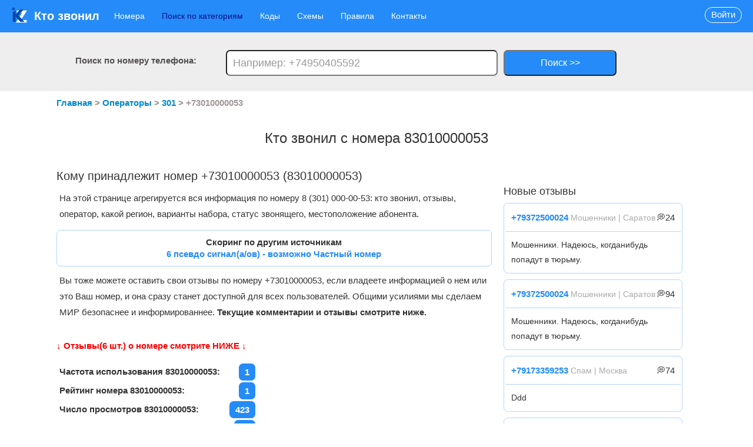

--- FILE ---
content_type: text/html; charset=utf-8
request_url: https://kto-zvonili.com/po-nomeru/73010000053
body_size: 10192
content:
								<!doctype html>
<html>
	<head>
		<base href="/" />
		<title>Кто звонил с +73010000053: 6 отзывов и статус номера 83010000053</title>
		<meta name="description" content="Кто звонил с номера 73010000053, можно ли ему доверять. Вся информация по абоненту: 6 отзыва, оператор, какой регион, статус, местоположение"/>
		<meta name="keywords" content="кто звонил, 73010000053, номер телефона, кто абонент, дозвон, мошенники, бесплатно"/>
		<meta charset="utf-8"/>
		<meta name="viewport" content="width=device-width"/>
		<meta name="yandex-verification" content="ac14db98a7838419" />
		<meta name="google-site-verification" content="oD8IYDb9vElmt3Ixj-ljTOgljpVlIxIuVZ_dvARib0g" />
		<meta name='wmail-verification' content='c7ca6debf5f3528ceec52939152dfa3c' />
		<meta name="msvalidate.01" content="D7A8224F0371BAC0826C400BBED75FE8" />
		<meta property="og:locale" content="ru_RU" />
		<meta property="og:type" content="website" />
		<meta property="og:title" content="Кто звонил с +73010000053: 6 отзывов и статус номера 83010000053" />
		<meta property="og:description" content="Кто звонил с номера 73010000053, можно ли ему доверять. Вся информация по абоненту: 6 отзыва, оператор, какой регион, статус, местоположение‌" />
				<meta property="og:url" content="https://kto-zvonili.com/po-nomeru/73010000053" />
					<link rel="stylesheet" media="screen" href="/media/css/bootstrap.min.css?v=2.166" /> 	
					<link rel="stylesheet" media="screen" href="/media/css/style.css?v=2.166" /> 	
				<link rel="shortcut icon" href="img/favicon.ico"/>
		<link rel="icon" href="img/svg-icon.ico" type="image/svg+xml">
		<!-- Yandex.Metrika counter -->
<script type="text/javascript" >
   (function(m,e,t,r,i,k,a){m[i]=m[i]||function(){(m[i].a=m[i].a||[]).push(arguments)};
   m[i].l=1*new Date();
   for (var j = 0; j < document.scripts.length; j++) {if (document.scripts[j].src === r) { return; }}
   k=e.createElement(t),a=e.getElementsByTagName(t)[0],k.async=1,k.src=r,a.parentNode.insertBefore(k,a)})
   (window, document, "script", "https://mc.yandex.ru/metrika/tag.js", "ym");

   ym(87738231, "init", {
        clickmap:true,
        trackLinks:true,
        accurateTrackBounce:true
   });
</script>
<noscript><div><img src="https://mc.yandex.ru/watch/87738231" style="position:absolute; left:-9999px;" alt="" /></div></noscript>
<!-- /Yandex.Metrika counter --> 
					<!-- Yandex.RTB -->
			<script>window.yaContextCb=window.yaContextCb||[]</script>
			<script src="https://yandex.ru/ads/system/context.js" async></script>
			</head>
	<body>
	
	<!-- Yandex.RTB R-A-2412120-5 -->
<script>window.yaContextCb.push(()=>{
	Ya.Context.AdvManager.render({
		"blockId": "R-A-2412120-5",
		"type": "fullscreen",
		"platform": "touch"
	})
})
</script>
<!-- Yandex.RTB R-A-2412120-7 -->
<script>
/* window.yaContextCb.push(()=>{
	Ya.Context.AdvManager.render({
		"blockId": "R-A-2412120-7",
		"type": "floorAd",
		"platform": "touch"
	}) 
}) */
</script>
<!-- Yandex.RTB R-A-2412120-9 -->
<script>
/* window.yaContextCb.push(()=>{
	Ya.Context.AdvManager.render({
		"blockId": "R-A-2412120-9",
		"type": "floorAd",
		"platform": "desktop"
	})
}) */
</script>
<!-- Yandex.RTB R-A-2412120-8 -->
<script>
window.yaContextCb.push(()=>{
	Ya.Context.AdvManager.render({
		"blockId": "R-A-2412120-8",
		"type": "fullscreen",
		"platform": "desktop"
	})
})
</script>

		<header>
			<div class="head-box">
				<nav>
					<a href="/" style="font-size:20px;font-weight:700;"><img src="/img/logo-canva.jpg" style="width: 28px; height: 28px; vertical-align: top;">Кто звонил</a>
					<div class="hamburger">
					  <span class="bar"></span>
					  <span class="bar"></span>
					  <span class="bar"></span>
					</div>
					<ul class="main_ul">
						<li><a href="abonent">Номера</a></li>
						<li><a href="category" style="color:#0d0d85">Поиск по категориям</a></li>
						<li><a href="codes">Коды</a></li>
						<li><a href="shemy">Схемы</a></li>
						<li><a href="rules">Правила</a></li>
						<li><a href="rules/contacty">Контакты</a></li>
					</ul>					
				</nav>
									<div class="poisk_block">
						<div class="poisk">Поиск по номеру телефона:</div>
						<form action="search" method="post">
							<input name="search_phone" placeholder="Например: +74950405592">
							<button type="input">Поиск >></button>
						</form>
					</div>
													<a href="#voity" data-toggle="modal"><div class="voity">Войти</div></a>
							</div>
		</header>
			<!--AdFox START-->
<!--yandex_founder@plabber.ru-->
<!--Площадка: kto-zvonili.com / * / *-->
<!--Тип баннера: 100%x100% Turbo-->
<!--Расположение: верх страницы--
<div id="adfox_175684243514282854"></div>
<script>
    window.yaContextCb.push(()=>{
        Ya.adfoxCode.create({
            ownerId: 707779,
            containerId: 'adfox_175684243514282854',
            params: {
                p1: 'dccrm',
                p2: 'p'
            }
        })
    })
</script>-->
		<div class="wrap">
	<ul itemscope itemtype="http://schema.org/BreadcrumbList" class="link_path"> 
		<li itemprop="itemListElement" itemscope itemtype="http://schema.org/ListItem">
			<a itemprop="item" href="/">
				<span itemprop="name">Главная</span>
			</a>
			<meta itemprop="position" content="1" />
		</li> >
		<li itemprop="itemListElement" itemscope itemtype="http://schema.org/ListItem">
			<a itemprop="item" href="abonent">
				<span itemprop="name">Операторы</span>
			</a>
			<meta itemprop="position" content="2" />
		</li> >
		<li itemprop="itemListElement" itemscope itemtype="http://schema.org/ListItem">
			<a itemprop="item" href="numbers-on-operator/301">
				<span itemprop="name">301</span>
			</a>
			<meta itemprop="position" content="3" />
		</li> >
		<li itemprop="itemListElement" itemscope="" itemtype="http://schema.org/ListItem">
			<span itemprop="name">+73010000053</span>
			<meta itemprop="position" content="4" />
		</li>
	</ul>
</div>
<h1>Кто звонил с номера 83010000053</h1>
<div class="wrap">
	<!-- Yandex.RTB R-A-2412120-1 -->
	<div id="yandex_rtb_R-A-2412120-1"></div>
	<script>window.yaContextCb.push(()=>{
		Ya.Context.AdvManager.render({
			"blockId": "R-A-2412120-1",
			"renderTo": "yandex_rtb_R-A-2412120-1"
		})
	})
	</script>

	<br>
	<article>
	   		<h2>Кому принадлежит номер +73010000053 (83010000053)</h2>
		<p class="margin_top10">На этой странице агрегируется вся информация по номеру 8 (301) 000-00-53: кто звонил, отзывы, оператор, какой регион, варианты набора, статус звонящего, местоположение абонента.</p>
		<div class="share">
							<div class="textCenter"><b>Скоринг по другим источникам</b></div>
			 
			<div class="textCenter" style="color:#258bf9"><b>6 псевдо сигнал(а/ов) - возможно Частный номер</b></div>
		</div>
		<p class="margin_top10">Вы тоже можете оставить свои отзывы по номеру +73010000053, если владеете информацией о нем или это Ваш номер, и она сразу станет доступной для всех пользователей. Общими усилиями мы сделаем МИР безопаснее и информированнее.<b> Текущие комментарии и отзывы смотрите ниже.</b></p>
		<div style="padding:20px 0; font-weight:900; color:red">&#8595; Отзывы(6 шт.) о номере смотрите НИЖЕ &#8595;</div>
		
		<p class="xxx"><strong>Частота использования 83010000053: <span>1</span></strong></p>
		<p class="xxx" ><strong>Рейтинг номера 83010000053: <span>1</span></strong></p>
		<p class="xxx"><strong>Число просмотров 83010000053: <span>423</span></strong></p>
		<p class="xxx"><strong>Сумма чисел номера 83010000053: <span>12</span></strong></p>
		<p class="xxx"><strong>Число по нумерологии: <span>3</span></strong></p>
					<p class="xxx"><strong>Статус номера 83010000053: <span>Частный номер</span></strong>(не подтверждено)</p>
				<p class="xxx"><strong>Код: <span>301</span></strong></p>
		<section class="margin20 margin_top40">
			<h3>Как узнать кто и откуда звонил по номеру, а также оператор номера +7 (301) 000-00-53 и кому пренадлежит</h3>
			<p>Сервис позволяет получить справочную информацию о регине, городе поступления звонка и операторе того, кто звонит с номера 83010000053:</p>
			<p id="Expand_operators_slide" style="height:61px; overflow:hidden; background:#dad5d5; padding:10px;margin-bottom: 4px;" ><strong style="font-weight:700">Номер +73010000053 принадлежит оператору(ам):</strong><br>
														ОАО "АСВТ"<br>ПАО "Ростелеком"<br>ЗАО "Компания ТрансТелеКом"<br>ООО "Мобилон Телекоммуникации"<br>ООО "ПРЕСТИЖ-ИНТЕРНЕТ"<br>ООО "Фрегат"<br>ПАО "Вымпел-Коммуникации"<br>ОАО "МТТ"<br>ООО "Интернод"<br>ООО "Т2 Мобайл"<br>ОАО "РЖД"<br>ЗАО "Гамма Телеком"<br>ООО "ТАКСТЕЛЕКОМ"<br>ОАО "МУС Энергетики"<br>ОАО "Мобильные ТелеСистемы"<br>ООО "ПРОКОМ"<br>ОАО "МегаФон"<br>ООО "Байкал Диалог"<br>ООО "ВИТОЛ"<br>ОАО "КБ "Искра"<br>ООО "Интерфейс"								<br><a href="codes/phone/301" style="color:#f7266a;font-weight:800"> >> Посмотрите в отдельной вкладке и все телефоны оператора << </a>
			</p>
		
			
			<p id="Expand_operators" style="border:1px solid blue;padding: 10px 0px;width: 250px;margin: 10px 20px 20px;border-radius:20px;text-align:center" onmouseover="this.style.cursor='pointer';this.style.backgroundColor='blue';this.style.color='#fff';" onmouseout="this.style.backgroundColor='#fff';this.style.color='#000';"> Развернуть Оператора(ы)</p>
			
			<script>
				var Expand_operators = document.getElementById("Expand_operators");
				Expand_operators.addEventListener("click", function () {
				 var Expand_operators_slide = document.getElementById("Expand_operators_slide");
				 Expand_operators_slide.style.height = 'inherit';
				 Expand_operators_slide.style.overflow = 'inherit';
				 Expand_operators.style.display = 'none';
				 
				})
			</script>
							<p id="Expand_slide" style="height:58px; overflow:hidden; background:#dad5d5; padding:10px;    margin-bottom: 0;"><strong style="font-weight:700">Регион(ы): </strong><br>г. Улан - Удэ Республика Бурятия,г. Улан-Удэ Республика Бурятия,г. Северобайкальск Республика Бурятия,р-н Северо-Байкальский Республика Бурятия,пгт. Нижнеангарск р-н Северо-Байкальский Республика Бурятия,пгт. Новый Уоян р-н Северо-Байкальский Республика Бурятия,р-н Баргузинский Республика Бурятия,р-н Муйский Республика Бурятия,пгт. Северомуйск р-н Муйский Республика Бурятия,р-н Бичурский Республика Бурятия,р-н Джидинский Республика Бурятия,р-н Еравнинский Республика Бурятия,р-н Баунтовский эвенкийский Республика Бурятия,р-н Баунтовский Республика Бурятия,р-н Заиграевский Республика Бурятия,р-н Закаменский Республика Бурятия,р-н Кабанский Республика Бурятия,р-н Иволгинский Республика Бурятия,р-н Кижингинский Республика Бурятия,р-н Кяхтинский Республика Бурятия,р-н Тарбагатайский Республика Бурятия,р-н Мухоршибирский Республика Бурятия,р-н Прибайкальский Республика Бурятия,г. Гусиноозерск р-н Селенгинский Республика Бурятия,р-н Селенгинский Республика Бурятия,р-н Тункинский Республика Бурятия,р-н Хоринский Республика Бурятия,р-н Курумканский Республика Бурятия,р-н Окинский Республика Бурятия					<br><a href="codes/phone/301" style="color:#f7266a;font-weight:800"> >> Посмотрите в отдельной вкладке<< </a>
				</p>
						<p id="Expand" style="border:1px solid blue;padding: 10px 0px;width: 250px;margin: 10px 20px 20px;border-radius:20px;text-align:center" onmouseover="this.style.cursor='pointer';this.style.backgroundColor='blue';this.style.color='#fff';" onmouseout="this.style.backgroundColor='#fff';this.style.color='#000';"> Развернуть Регион(ы)</p>
			<script>
				let button = document.getElementById("Expand");
				button.addEventListener("click", function () {
				 let Expand_slide = document.getElementById("Expand_slide");
				 Expand_slide.style.height = 'inherit';
				 Expand_slide.style.overflow = 'inherit';
				  button.style.display = 'none';
				})
			</script>
						<!-- my ads ---
			<div id="for_my_ads"></div>-->
			<!-- Yandex.RTB R-A-2412120-10 -->
<br><br><div id="yandex_rtb_R-A-2412120-10"></div>
<script>
window.yaContextCb.push(() => {
    Ya.Context.AdvManager.render({
        "blockId": "R-A-2412120-10",
        "renderTo": "yandex_rtb_R-A-2412120-10"
    })
})
</script>
<!--AdFox START-->
<!--yandex_founder@plabber.ru-->
<!--Площадка: kto-zvonili.com / * / *-->
<!--Тип баннера: Media banner-->
<!--Расположение: верх страницы--
<div id="adfox_175693038073589561"></div>
<script>
    window.yaContextCb.push(()=>{
        Ya.adfoxCode.create({
            ownerId: 707779,
            containerId: 'adfox_175693038073589561',
            params: {
                pp: 'g',
                ps: 'hprv',
                p2: 'p'
            }
        })
    })
</script>-->



			<div class="btn-zvonili-da-net">
				<div class="your_phone">Это Ваш номер телефона?</div>
				<div class="btn-zvonili-da" data-us_phone="3010000053" >Да</div> <div class="btn-zvonili-net">Нет</div>
			</div>
			<div class="clear"></div>
		
			<div class="delete_phone">
				<div class="your_phone">или Можете удалить свой номер с сайта</div>
				<p>Также возможно удалить номер с сайта, но не рекомендуем, лучше быть в курсе того, что люди говорят.</p>
				<div class="btn-delete_phone-da" data-us_phone="3010000053" data-is-human="123">Удалить</div> <div class="btn-delete_phone-net">Нет</div>
			</div>
			<div class="clear"></div>
			<div style="padding:20px 0; font-weight:900; color:red">&#8595; 6 отзывов о номере еще НИЖЕ &#8595;</div>
		<p><b>Внимание:</b> абзац ниже актуален только в том случае, если этим номером владеют мошенники.</p><p>Если этим номером владеют злоумышленники, то они ежедневно делают прозвоны со стационарных телефонов, например с +73010000053, с целью получения ваших личных данных. Почему используют именно домашние номера для прозвонов - с них уровень доверия у населения выше, в особенности у непосвященных. Раз выше доверие, выше заработок звонящего, злоумышленника, если  это он. Часто представляются сотрудниками банков, государственными служащими, органами здравоохранения или техническая поддержка интернет сервисов, в 99% случаев это развод и обман. </p><p>Чаще звонят на сотовые, так как больше вероятности, что возьмут трубку с 8 (301) 000-00-53, но так же звонят и на обычные домашние, стационарные, с которых не всегда возможно увидеть номер звонящего. В этом случае, если вам сразу не назвали причину звонка или вас смутила тема разговора, сразу положите трубку, нет смысла этим людям читать нотации или спорить/ругаться с ними.<br><b>Внимание: если это ваш номер телефона, нажмите на кнопку 'Да', выше.</b></p>		</section><br>
		<section class="margin20">
		  <h3> Варианты написания номера 83010000053</h3>
		 
			<p>Возможные форматы написания этого номера:<br>+73010000053,<br>83010000053,<br>+7 301 000-00-53,<br>8 301 000-00-53,<br>+7 (301) 000-00-53,<br>8 (301) 000-00-53,<br>3010000053.</p>
		</section>
		<section>
					<!--  <h4 style="color:#258bf9"> Частота использования номера +73010000053: <b><span style="color:#fff;background:#258bf9;padding:5px;border-radius:10px">423</span> - этот номер высокочастотный, что означает, что его часто используют для прозвонов </b> </h4>
			<p>Если Вам звонили с номера +7 (301) 000-00-53 - оставьте свой отзыв по этому номеру. Благодаря этому другие пользователи смогут видеть самую актуальную телефонную базу номеров</p> -->
			
			<p class="btn-da-net">Вам звонили с +7 (301) 000-00-53?</p>
			
			<a href="/phone-otzyv/73010000053"><div class="btn-da">Да</div></a> <div class="btn-net">Нет</div>
			<div class="clear"></div>
			<br><br><br><br>
						<!-- Yandex.RTB R-A-2412120-2 -->
<div id="yandex_rtb_R-A-2412120-2"></div>
<script>window.yaContextCb.push(()=>{
	Ya.Context.AdvManager.render({
		"blockId": "R-A-2412120-2",
		"renderTo": "yandex_rtb_R-A-2412120-2"
	})
})
</script>

<!--AdFox START-->
<!--yandex_founder@plabber.ru-->
<!--Площадка: kto-zvonili.com / * / *-->
<!--Тип баннера: Media banner-->
<!--Расположение: верх страницы--
<div id="adfox_175698783362729236"></div>
<script>
    window.yaContextCb.push(()=>{
        Ya.adfoxCode.create({
            ownerId: 707779,
            containerId: 'adfox_175698783362729236',
            params: {
                pp: 'g',
                ps: 'hprv',
                p2: 'p'
            }
        })
    })
</script>-->

<br><br>
			<p class="btn-da-net">У вас есть инфа об абоненте<br> +7 (301) 000-00-53?</p>
			<a href="/phone-otzyv/73010000053"><div class="btn-da">Да</div></a> <div class="btn-net">Нет</div>
			<div class="clear"></div>
		</section>
		<section class="margin_top40"><hr><br><br>
		  <h4 class="margin_bottom5"><span>0</span> Отзывы и комментарии по номеру +73010000053</h4>
			<br>				<div class="share margin_bottom10">
					<p style="font-weight:800;">Зафиксировано 6 НЕподтвержденных сигналов с других сайтов и GETCONTACT о том, что это Частный номер </p>
											<div class="share margin_bottom10">
							<div style="color:#a5a0a0"><b><i>Аноним</i></b> указал статус: <span>Частный номер</span></div>
							<div style="color:#a5a0a0"><b><i>Сообщение скрыто</i></b></div>
						</div>
											<div class="share margin_bottom10">
							<div style="color:#a5a0a0"><b><i>Аноним</i></b> указал статус: <span>Частный номер</span></div>
							<div style="color:#a5a0a0"><b><i>Сообщение скрыто</i></b></div>
						</div>
											<div class="share margin_bottom10">
							<div style="color:#a5a0a0"><b><i>Аноним</i></b> указал статус: <span>Частный номер</span></div>
							<div style="color:#a5a0a0"><b><i>Сообщение скрыто</i></b></div>
						</div>
											<div class="share margin_bottom10">
							<div style="color:#a5a0a0"><b><i>Аноним</i></b> указал статус: <span>Частный номер</span></div>
							<div style="color:#a5a0a0"><b><i>Сообщение скрыто</i></b></div>
						</div>
											<div class="share margin_bottom10">
							<div style="color:#a5a0a0"><b><i>Аноним</i></b> указал статус: <span>Частный номер</span></div>
							<div style="color:#a5a0a0"><b><i>Сообщение скрыто</i></b></div>
						</div>
											<div class="share margin_bottom10">
							<div style="color:#a5a0a0"><b><i>Аноним</i></b> указал статус: <span>Частный номер</span></div>
							<div style="color:#a5a0a0"><b><i>Сообщение скрыто</i></b></div>
						</div>
									</div>
				<p style="color:red"><b>Активных отзывов по номеру, пока нет, будьте первым кто их оставит: <a href="/phone-otzyv/73010000053"><span class="btn-go-da">Оставить отзыв</span></a></b></p>
				<div style="color:red">Чтобы исчезли НЕподтвержденные сообщения, нужно оставить отзыв &#128070;</div>
				<!--<a href="codes/phone/301" style="color:green;font-weight:700"> >> Инфа по оператору уже доступна << </a></p>
				<a href="sms/73010000053"><div style="padding: 8px 0; color:blue; font-weight:900;"> >> Посмотри, может были рассылки с этого номера <<</div></a>-->
			
				<!--<p style="margin:20px; font-weight:700">Все [<a href="po-nomeru/3010000053/deleted/6">6 отзывов удалены</a>], почему, читайте в правилах сайта.</p> -->
						
		</section>
		<p style="font-weight:700;color:red;margin-top:180px;">	&#8595; Еще удалено 4 спам-отзывов, посмотрите их &#8595;</p>
		<a href="/otzyvy/73010000053/4" rel="nofollow" style="margin:10px;background:red;padding: 10px 30px;;color:#fff;font-weight:800;border-radius:50px">Перейти к 4 спам-отзывам >></a>
		<br><br><br>
		<a href="sms/73010000053"><div style="margin:60px 0;padding: 8px 10px; background:#157ff2;color:#fff; font-weight:900; text-align:center;border-radius:30px"  onmouseover="this.style.backgroundColor='#2B05EB';" onmouseout="this.style.backgroundColor='#49a8eb';"> Посмотри были ли рассылки с этого номера </div></a>
		<div class="btn-help-da-net">
			<div class="your_phone">Вам помог наш сайт?</div>
			<div class="btn-help-da">Да</div> <div class="btn-help-net">Нет</div>
		</div>
		<div class="clear"></div>
		<div class="share" style="margin-top:60px;">
			<p>Поделиться информацией о номере</p>
			<script type="text/javascript" src="//yastatic.net/es5-shims/0.0.2/es5-shims.min.js" charset="utf-8"></script>
			<script type="text/javascript" src="//yastatic.net/share2/share.js" charset="utf-8"></script>
			<div style="float:left" class="ya-share2 margin_left10" data-services="vkontakte,facebook,twitter,odnoklassniki,gplus,lj,moimir,telegram,viber,whatsapp" data-size="m" data-counter=""></div><div class="clear"></div>
		</div>
		
		<!--<section class="same_nombers">
		  <h5>Похожие номера с отзывами</h5>
		 
		</section>-->
		
		<section class="same_nombers_2 margin_bottom10">
		  <h5 class=" margin_bottom10">Посмотрите соседние номера:</h5>
			<ul style="width:35%;float:left">
														<li><a style="margin:40px;line-height: 2;" href="/po-nomeru/73010000054">+73010000054</a></li>
														<li><a style="margin:40px;line-height: 2;" href="/po-nomeru/73010000055">+73010000055</a></li>
														<li><a style="margin:40px;line-height: 2;" href="/po-nomeru/73010000056">+73010000056</a></li>
														<li><a style="margin:40px;line-height: 2;" href="/po-nomeru/73010000057">+73010000057</a></li>
														<li><a style="margin:40px;line-height: 2;" href="/po-nomeru/73010000058">+73010000058</a></li>
														<li><a style="margin:40px;line-height: 2;" href="/po-nomeru/73010000059">+73010000059</a></li>
														<li><a style="margin:40px;line-height: 2;" href="/po-nomeru/73010000060">+73010000060</a></li>
														<li><a style="margin:40px;line-height: 2;" href="/po-nomeru/73010000061">+73010000061</a></li>
														<li><a style="margin:40px;line-height: 2;" href="/po-nomeru/73010000062">+73010000062</a></li>
														<li><a style="margin:40px;line-height: 2;" href="/po-nomeru/73010000063">+73010000063</a></li>
														<li><a style="margin:40px;line-height: 2;" href="/po-nomeru/73010000064">+73010000064</a></li>
														<li><a style="margin:40px;line-height: 2;" href="/po-nomeru/73010000065">+73010000065</a></li>
														<li><a style="margin:40px;line-height: 2;" href="/po-nomeru/73010000066">+73010000066</a></li>
														<li><a style="margin:40px;line-height: 2;" href="/po-nomeru/73010000067">+73010000067</a></li>
														<li><a style="margin:40px;line-height: 2;" href="/po-nomeru/73010000068">+73010000068</a></li>
							
			</ul>
			<ul style="width:35%;float:left">
														<li><a style="margin:40px;line-height: 2;" href="/po-nomeru/73010000052">+73010000052</a></li>
														<li><a style="margin:40px;line-height: 2;" href="/po-nomeru/73010000051">+73010000051</a></li>
														<li><a style="margin:40px;line-height: 2;" href="/po-nomeru/73010000050">+73010000050</a></li>
														<li><a style="margin:40px;line-height: 2;" href="/po-nomeru/73010000049">+73010000049</a></li>
														<li><a style="margin:40px;line-height: 2;" href="/po-nomeru/73010000048">+73010000048</a></li>
														<li><a style="margin:40px;line-height: 2;" href="/po-nomeru/73010000047">+73010000047</a></li>
														<li><a style="margin:40px;line-height: 2;" href="/po-nomeru/73010000046">+73010000046</a></li>
														<li><a style="margin:40px;line-height: 2;" href="/po-nomeru/73010000045">+73010000045</a></li>
														<li><a style="margin:40px;line-height: 2;" href="/po-nomeru/73010000044">+73010000044</a></li>
														<li><a style="margin:40px;line-height: 2;" href="/po-nomeru/73010000043">+73010000043</a></li>
														<li><a style="margin:40px;line-height: 2;" href="/po-nomeru/73010000042">+73010000042</a></li>
														<li><a style="margin:40px;line-height: 2;" href="/po-nomeru/73010000041">+73010000041</a></li>
														<li><a style="margin:40px;line-height: 2;" href="/po-nomeru/73010000040">+73010000040</a></li>
														<li><a style="margin:40px;line-height: 2;" href="/po-nomeru/73010000039">+73010000039</a></li>
														<li><a style="margin:40px;line-height: 2;" href="/po-nomeru/73010000038">+73010000038</a></li>
							</ul>
			<div class="clear"></div>
		</section>
		
		
		
	</article>
	 
	<aside>
		<!-- Yandex.RTB R-A-2412120-3 -->
		<div id="yandex_rtb_R-A-2412120-3"></div>
		<script>window.yaContextCb.push(()=>{
			Ya.Context.AdvManager.render({
				"blockId": "R-A-2412120-3",
				"renderTo": "yandex_rtb_R-A-2412120-3"
			})
		})
		</script><br>
		<h6 class="margin_bottom10">Новые отзывы</h6>
			
								<div class="aside_comments_block margin_bottom10">
					<div class="aside_one_comments_head">
						<p class="margin10"><a style="font-weight:700; color:#258bf9;" href="po-nomeru/79372500024">+79372500024</a> <span style="color:#aaa;font-size:14px">Мошенники  | Саратов</span> <span class="floatRight"> &#128173;24</span></p><div class="clear"></div>
					</div>
					<div class="aside_one_comments_body">
						<p class="margin10">Мошенники. Надеюсь, когданибудь попадут в тюрьму. </p>
					</div>
					<div class="clear"></div>
				</div>
								<div class="aside_comments_block margin_bottom10">
					<div class="aside_one_comments_head">
						<p class="margin10"><a style="font-weight:700; color:#258bf9;" href="po-nomeru/79372500024">+79372500024</a> <span style="color:#aaa;font-size:14px">Мошенники  | Саратов</span> <span class="floatRight"> &#128173;94</span></p><div class="clear"></div>
					</div>
					<div class="aside_one_comments_body">
						<p class="margin10">Мошенники. Надеюсь, когданибудь попадут в тюрьму. </p>
					</div>
					<div class="clear"></div>
				</div>
								<div class="aside_comments_block margin_bottom10">
					<div class="aside_one_comments_head">
						<p class="margin10"><a style="font-weight:700; color:#258bf9;" href="po-nomeru/79173359253">+79173359253</a> <span style="color:#aaa;font-size:14px">Спам  | Москва</span> <span class="floatRight"> &#128173;74</span></p><div class="clear"></div>
					</div>
					<div class="aside_one_comments_body">
						<p class="margin10">Ddd </p>
					</div>
					<div class="clear"></div>
				</div>
								<div class="aside_comments_block margin_bottom10">
					<div class="aside_one_comments_head">
						<p class="margin10"><a style="font-weight:700; color:#258bf9;" href="po-nomeru/79030053187">+79030053187</a> <span style="color:#aaa;font-size:14px">Мошенники  | Москва</span> <span class="floatRight"> &#128173;23</span></p><div class="clear"></div>
					</div>
					<div class="aside_one_comments_body">
						<p class="margin10">Не стала снимать трубку </p>
					</div>
					<div class="clear"></div>
				</div>
								<div class="aside_comments_block margin_bottom10">
					<div class="aside_one_comments_head">
						<p class="margin10"><a style="font-weight:700; color:#258bf9;" href="po-nomeru/79255175005">+79255175005</a> <span style="color:#aaa;font-size:14px"> </span> <span class="floatRight"> &#128173;82</span></p><div class="clear"></div>
					</div>
					<div class="aside_one_comments_body">
						<p class="margin10">Позвонили с номера.  Молчок.  Я после этого перезвонил.  Тут же прилетела. СМС. Что мне одобрен займ. На 22 000  р будьте бдительна </p>
					</div>
					<div class="clear"></div>
				</div>
								<div class="aside_comments_block margin_bottom10">
					<div class="aside_one_comments_head">
						<p class="margin10"><a style="font-weight:700; color:#258bf9;" href="po-nomeru/79255175005">+79255175005</a> <span style="color:#aaa;font-size:14px"> </span> <span class="floatRight"> &#128173;87</span></p><div class="clear"></div>
					</div>
					<div class="aside_one_comments_body">
						<p class="margin10">Позвонили. И молчание. </p>
					</div>
					<div class="clear"></div>
				</div>
								<div class="aside_comments_block margin_bottom10">
					<div class="aside_one_comments_head">
						<p class="margin10"><a style="font-weight:700; color:#258bf9;" href="po-nomeru/79996378495">+79996378495</a> <span style="color:#aaa;font-size:14px">Угрозы  | Чебоксары</span> <span class="floatRight"> &#128173;88</span></p><div class="clear"></div>
					</div>
					<div class="aside_one_comments_body">
						<p class="margin10">Угрожаю. </p>
					</div>
					<div class="clear"></div>
				</div>
								<div class="aside_comments_block margin_bottom10">
					<div class="aside_one_comments_head">
						<p class="margin10"><a style="font-weight:700; color:#258bf9;" href="po-nomeru/78127676122">+78127676122</a> <span style="color:#aaa;font-size:14px">Мошенники </span> <span class="floatRight"> &#128173;79</span></p><div class="clear"></div>
					</div>
					<div class="aside_one_comments_body">
						<p class="margin10">Мошенники. Уговаривали перевести деньги на их брокерский счëт </p>
					</div>
					<div class="clear"></div>
				</div>
								<div class="aside_comments_block margin_bottom10">
					<div class="aside_one_comments_head">
						<p class="margin10"><a style="font-weight:700; color:#258bf9;" href="po-nomeru/79059027265">+79059027265</a> <span style="color:#aaa;font-size:14px">Мошенники  | Санкт-Петербург</span> <span class="floatRight"> &#128173;97</span></p><div class="clear"></div>
					</div>
					<div class="aside_one_comments_body">
						<p class="margin10">Какойто развод про якобы подарок на отдых в Шерегеше, надо только переаести сервисный сбор, чтобы сохранить бронь. На вопрос, от чьего имени щедрость ответили, что просили не гоаорить. Знакомых с такими идеями нет, никаких денег не перевела, номер в бан </p>
					</div>
					<div class="clear"></div>
				</div>
								<div class="aside_comments_block margin_bottom10">
					<div class="aside_one_comments_head">
						<p class="margin10"><a style="font-weight:700; color:#258bf9;" href="po-nomeru/79918538381">+79918538381</a> <span style="color:#aaa;font-size:14px">Другое  | Челябинск</span> <span class="floatRight"> &#128173;76</span></p><div class="clear"></div>
					</div>
					<div class="aside_one_comments_body">
						<p class="margin10">не звонил но взломал акк тг пробивал , челяб область опиратор МТТ </p>
					</div>
					<div class="clear"></div>
				</div>
								<div class="aside_comments_block margin_bottom10">
					<div class="aside_one_comments_head">
						<p class="margin10"><a style="font-weight:700; color:#258bf9;" href="po-nomeru/74996475518">+74996475518</a> <span style="color:#aaa;font-size:14px">Мошенники </span> <span class="floatRight"> &#128173;65</span></p><div class="clear"></div>
					</div>
					<div class="aside_one_comments_body">
						<p class="margin10">Проверка на мошенничество СБ Сбер: Номер телефона 7 499 6475518. Телефон подозрительный. Внимание! Данный номер является подозрительным. Риск средний. Рекомендуем проявлять осторожность при звонке с данного номера. Будьте внимательны. </p>
					</div>
					<div class="clear"></div>
				</div>
								<div class="aside_comments_block margin_bottom10">
					<div class="aside_one_comments_head">
						<p class="margin10"><a style="font-weight:700; color:#258bf9;" href="po-nomeru/79671199384">+79671199384</a> <span style="color:#aaa;font-size:14px">Спам </span> <span class="floatRight"> &#128173;95</span></p><div class="clear"></div>
					</div>
					<div class="aside_one_comments_body">
						<p class="margin10">Звонили, осиавили голосовое сообщение. Газпромбанк. Что хотели, не известно. Возможно предложить услуги </p>
					</div>
					<div class="clear"></div>
				</div>
								<div class="aside_comments_block margin_bottom10">
					<div class="aside_one_comments_head">
						<p class="margin10"><a style="font-weight:700; color:#258bf9;" href="po-nomeru/79809731103">+79809731103</a> <span style="color:#aaa;font-size:14px">Мошенники  | Москва</span> <span class="floatRight"> &#128173;92</span></p><div class="clear"></div>
					</div>
					<div class="aside_one_comments_body">
						<p class="margin10">Скорее всего звонил мошенник. Представился курьером OZON. Пытался убедить меня принять несуществующий заказ. Был послан в вежливой форме. </p>
					</div>
					<div class="clear"></div>
				</div>
								<div class="aside_comments_block margin_bottom10">
					<div class="aside_one_comments_head">
						<p class="margin10"><a style="font-weight:700; color:#258bf9;" href="po-nomeru/79614982243">+79614982243</a> <span style="color:#aaa;font-size:14px">Мошенники  | Владикавказ</span> <span class="floatRight"> &#128173;96</span></p><div class="clear"></div>
					</div>
					<div class="aside_one_comments_body">
						<p class="margin10">Мошенники . Дали скидку в салоне связи,и выставили мой номер или продали мошенникам. Задолбался их переводить в черный список </p>
					</div>
					<div class="clear"></div>
				</div>
								<div class="aside_comments_block margin_bottom10">
					<div class="aside_one_comments_head">
						<p class="margin10"><a style="font-weight:700; color:#258bf9;" href="po-nomeru/78127672243">+78127672243</a> <span style="color:#aaa;font-size:14px">Мошенники  | Владикавказ</span> <span class="floatRight"> &#128173;22</span></p><div class="clear"></div>
					</div>
					<div class="aside_one_comments_body">
						<p class="margin10">Мошенники . Дали скидку в салоне связи,и выставили мой номер или продали мошенникам. Задолбался их переводить в черный список </p>
					</div>
					<div class="clear"></div>
				</div>
							<div class="clear"></div>
				<!-- Yandex.RTB R-A-2412120-4 -->
<div id="yandex_rtb_R-A-2412120-4"></div>
<script>window.yaContextCb.push(()=>{
	Ya.Context.AdvManager.render({
		"blockId": "R-A-2412120-4",
		"renderTo": "yandex_rtb_R-A-2412120-4"
	})
})
</script>
	</aside>
</div>		<!--Конец Блок контента - средний -->
		<div class="clear"></div>
		<h5 class="margin_top20 margin_bottom10">Индивидуальные подборки:</h5>

	<div id="yandex_rtb_R-A-2412120-6"></div>
    <script>
    window.yaContextCb.push(() => {
            Ya.Context.AdvManager.render({
                     "blockId": "R-A-2412120-6",
                      "renderTo": "yandex_rtb_R-A-2412120-6",
					  "type": "feed"
               })
         })
     window.yaContextCb.push(() => {
           Ya.Context.AdvManager.render({
                   "blockId": "R-A-2412120-7",
                  "type": "floorAd",
                 "platform": "touch"
               })
          })
     window.yaContextCb.push(() => {
            Ya.Context.AdvManager.render({
                      "blockId": "R-A-2412120-9",
                      "type": "floorAd",
                     "platform": "desktop"
             })
      })
    const feed = document.getElementById('yandex_rtb_R-A-2412120-6'); // ID из поля renderTo
    const callback = (entries) => {
            entries.forEach((entry) => {
                    if (entry.isIntersecting) {
                            Ya.Context.AdvManager.destroy({
                                            blockId: 'R-A-2412120-7'
                                    }), // blockId для мобильной версии
                                    Ya.Context.AdvManager.destroy({
                                            blockId: 'R-A-2412120-9'
                                    }); // blockId для десктопной версии
                    }
            });
    };
    const observer = new IntersectionObserver(callback, {
            threshold: 0,
    });
    observer.observe(feed);
    </script>
			<!--следующий див - кнопка вверх-->
		<div id="back-top" class=""><a href="#top">&#9650;</a></div>
		<footer>
			<ul class="main_ul margin_top10">
				<li><a href="abonent" style="color:#fff">Номера</a></li>
				<li><a href="category" style="color:#fff">Поиск по категориям</a></li>
				<li><a href="codes" style="color:#fff">Коды</a></li>
				<li><a href="shemy" style="color:#fff">Схемы</a></li>
				<li><a href="rules" style="color:#fff">Правила</a></li>
				<li><a href="rules/policy" style="color:#fff">Политика обработки персональных данных</a></li>
			</ul>					
			<p class="margin_top20" >kto-zvonili.com © 2024 &nbsp;&nbsp;&nbsp;&nbsp;&nbsp; <a href="rules/contacty" style="float:right;color:#fff">Контакты</a></p>
		</footer>
		<!--Модальное окно авторизации-->
			<div class="modal hide fade" id="voity" tabindex="-50" role="dialog" aria-labelledby="myModalLabel" aria-hidden="true">
				<div class="modal-header">
					<div class="textCenter white_text">
						<p type="button" class="close" data-dismiss="modal" aria-hidden="true">X</p>
						<p class="textCenter" style="margin:0;color:#000">Вход</p>
					</div>	
				</div>
				<div class="modal-body">
					<div class="form_auth">
						<div id="result_auth"></div>			
						<form id="form_auth" class="textCenter" method="post">
							<input type="hidden" name="language" value="RU">
							<input type="text" name="us_email" id="login" placeholder="Почта"><br>
							<input type="password" name="password" id="password" placeholder="Пароль"><br>
							<label><input type="checkbox" style="width:20px;margin:0" name="remember" checked> Запомнить меня</label>
							<button type="button" id="btnTOauth">Войти</button>
						</form>
						<!--<div class="textCenter font-size15px"><a href="forget_password">Забыли пароль?</a></div>-->
					</div>
				</div>
				<div class="modal-footer">
					<div class="textCenter margin10"><a href="/reg">Зарегистрируйся »</a></div>
				</div>
			</div>
		<!--конец модального окна-->
					<script src="/media/js/jquery-1.11.1.min.js?v=3.22"></script> 	
					<script src="/media/js/bootstrap.min.js?v=3.22"></script> 	
					<script src="/media/js/myjavascript.js?v=3.22"></script> 	
			</body>
	<!--<div class="special-offer">
			<div>Установите наш фильтр звонков и забудьте про спам и мошенников</div>
			<div class="close-special-offer">X</div>
			<div>
				<a href="/app" class="special-btn">Установить >></a>
			</div>
	</div>-->
</html>

--- FILE ---
content_type: text/css
request_url: https://kto-zvonili.com/media/css/style.css?v=2.166
body_size: 3866
content:
/* @ Серёгин сброс стилей @ */body,div,dl,dt,dd,ul,li,h1,h2,h3,h4,h5,h6,pre,code,form,fieldset,input,textarea,p,blockquote,th,td{margin:0;padding:0;}table{border-collapse:collapse;border-spacing:0;}fieldset,img,abbr{border:0;}address,caption,cite,code,dfn,em,strong,th,var {font-style:normal;font-weight:normal;}ul li{list-style:none;}caption,th{text-align:left;}h1,h2,h3,h4,h5,h6{font-weight:normal;}sup{vertical-align:text-top;}sub{vertical-align:text-bottom;}input,textarea,select{font-family:inherit;font-size:inherit;font-weight:inherit;}legend{color:#000;}article,aside,details,figcaption,figure,footer,header,hgroup,menu,nav,section {display:block;}:-ms-input-placeholder{color:#757575;}:-webkit-input-placeholder{color:#757575;}address{margin-bottom: 0}html, body{height:100%; font-family:OpenSans-Regular, Arial; font-size:15px; }a{text-decoration:none; outline:none;}a:hover,  a:active{text-decoration:none; outline:none;}a img{border:none; outline:none;}ul{list-style:none;}p{margin:0 0 14px 5px;text-align:left;line-height:1.8;}/* End of @ Серёгин сброс стилей @ *//* @ Полезные мелочи @ */h1{font-size:24px; line-height:20px; margin: 40px 20px 20px;text-align: center;}h2,h3,h4{font-size:20px;text-align:left;line-height:28px;}h5,h6{font-size:18px;text-align:left;}.auto{margin: 0 auto;}.clear{clear: both;}.textCenter{text-align: center;}.textJustify{text-align: justify;}.margin10{margin: 10px;}.margin_top20{margin-top: 20px;}.margin_top40{margin-top: 40px;}.margin_top60{margin-top: 60px;}.margin_top10{margin-top: 10px !important;}.margin_left10{margin-left: 10px;}.padding_top100{padding-top: 100px;}.margin_top-5{margin-top: -5px !important;}.margin_bottom5{margin-bottom: 5px !important;}.margin_bottom10{margin-bottom: 10px !important;}.padding_left50{padding-left: 50px;}.margin5{margin: 5px;}.floatLeft{float:left;}.floatRight{float:right;}.font-size10px{font-size:10px;}.font-size6px{font-size:6px;}.ymap{	width: 100%;	height: 300px;}/* End of @Полезные мелочи @ *//* @ header @ */header{}header nav{background: #258bf9;padding:10px;}header .head-box>a{color:#ffffff;}header nav .hamburger {display: none;cursor: pointer;z-index: 3;}header nav .hamburger .bar{display: block;width: 25px;height: 3px;margin: 5px auto;transition: all 0.3s ease-in-out;background-color: #000;}header .logo{width:300px;float: left;}header nav ul{margin-right: 25px;}header nav li{display: inline-block; height: 30px; line-height: 30px; font-size: 13px; margin-left:25px;}header nav a{color:#ffffff;font-size:14px; line-height: 35px;float: left;}header nav a img{margin:2px 10px;}header .voity{position: absolute; right: 19px; top:12px;    background: #258bf9;color:#ffffff;cursor:pointer; z-index:500;border:1px solid #fff;padding:2px 10px 3px;border-radius:15px;}header .vyity{position: absolute; right: 19px; top:10px;color:#ffffff;cursor:pointer; z-index:500;border:1px solid #fff;border-radius:25px;width:35px;height: 35px;}header .vyity img{width:20px;height: 20px;margin: 7px;}header .akk_link{position: absolute;color:#ffffff; right: 70px; top:10px;cursor:pointer; z-index:500;border:1px solid #fff;border-radius:25px;width:35px}#from_other_page .akk_link{border:1px solid #fff;border-radius:25px;width:30px}.article .akk_link{border:1px solid #fff;border-radius:25px;width:30px}header .voity:hover,header .vyity:hover{color:#0098CF !important;background:#fff;}header .poisk_block{padding:50px 0 50px;background: #eee;width:100%;}header .poisk_block .poisk{width:20%;margin-left: 10%;float:left;font-weight:800; margin-top: -12px;color:#545151}header .poisk_block form input{width:35%;float:left;padding:10px 0 10px 10px;font-size:18px;border-radius:7px;margin-top: -20px;}header .poisk_block form button{width:15%;float:left;background: #258bf9;padding:10px;color:#ffffff;font-size:16px;margin-left: 10px;border-radius:7px;margin-top: -20px;}header .poisk_block form button:hover{background: #236ebf;cursor:pointer}.wrap .link_path{margin: 10px auto 0;font-weight: 800;color: #a09898;}.wrap .link_path li {display: inline-block;}.wrap{width:85%;margin: 0 auto;}.wrap article{width:68%;float:left;}.wrap article .xxx{width:45%;margin-bottom:5px;}.wrap article .xxx strong{font-weight:700;}.wrap article .xxx span{float: right;background: #258bf9;padding:1px 10px;border-radius:7px;color:#fff}.wrap article section .wrap_form .form_head{background: #258bf9;color:#fff;padding:10px;font-weight:800;}.wrap article section .wrap_form{border:1px #258bf9 solid;border-radius:7px;}.wrap article section .wrap_form form .form-group, .form-row{padding:10px;}.form-row .btn{padding:10px 40px;background: #258bf9;color:#fff;border-radius:7px;margin: 20px 0 10px;}.wrap article section .wrap_form form .form-group, .form-row .form-row-user-name{padding:7px;}.wrap article section .wrap_form form .form-group, .form-row .form-row-user-select{margin-top:10px;}.wrap article section .wrap_form form .form-group textarea{width:95%;margin-top: 15px;padding:10px 0 10px 10px;}.wrap article section .comments_block{border:1px #b2d5fb solid;border-radius:7px;}.wrap article section .comments_block .one_comments_head{padding:5px;}.wrap section .codes_list{float:left;margin-left:100px}.wrap section .codes_list li{margin:10px; font-size:16px}.wrap article .share{border:1px #b2d5fb solid;border-radius:7px;padding:10px}.wrap article .same_nombers{border:1px #b2d5fb solid;border-radius:7px;padding:10px;margin-top:10px}.wrap article .same_nombers_2{border:1px #b2d5fb solid;border-radius:7px;padding:10px;margin-top:10px}.wrap aside{width:28%;float:left;margin-left: 10px;border-radius:7px;padding:10px;}.wrap aside .last_check{border:1px #b2d5fb solid;padding: 2px 10px;margin-bottom:3px;}.wrap aside .aside_comments_block{border:1px #b2d5fb solid;border-radius:7px;padding: 0 2px;margin-bottom:3px;line-height:10px}.wrap aside .aside_comments_block .aside_one_comments_head{border-bottom:1px #b2d5fb solid;}.wrap aside .aside_comments_block .aside_one_comments_body{line-height:10px; font-size:14px}.wrap h4 span {    color: #fff;    background: #258bf9;    padding: 5px 10px;    border-radius: 20px;}.one_comment_comments_head{padding:5px;background: #f1f1f1;margin-bottom:10px;border-left: 5px #258bf9 solid}.one_comment_comments_head .akk_link{border:1px solid #fff;border-radius:25px;width:30px}.toggle_comment_comment{padding:7px 14px;font-weight:800; color:#fff;font-size: 14px;background:#258bf9;margin-top:30px}.toggle_comment_comment:hover{background: blue;cursor:pointer}.comment_inbox{padding:5px 10px;width:300px;margin:10px auto 0}.comment_inbox .comments_errors{color:red}.comment_inbox input{padding:5px 10px;width:80%;}.comment_inbox textarea{padding:5px 10px; width:80%; margin:5px 0}.comment_inbox .submit_comment_comment, .submit_article_comment_comment{padding:7px 14px;background:#258bf9;font-weight:800; color:#fff;font-size: 14px;width:80%; text-align:center}.comment_inbox .submit_comment_comment:hover, .submit_article_comment_comment:hover{background: blue;cursor:pointer}.box_p_beseda{margin:10px 0 0 10px;font-weight:900}.list_comments_of_comments{margin:0 0 10px 10px}/* @ End of Основной контент, средняя часть @ */.btn-da-net{font-weight:700; font-size:22px;margin:80px 30px 0; color:#258bf9}.btn-da{width:50px;float:left;margin: 40px ;border-radius:7px;padding:10px;background: #65bc54;color:#fff;text-align:center}.btn-go-da{border-radius:7px;padding: 5px 10px;background: #65bc54;color:#fff;text-align:center;}.btn-go-da:hover,.btn-da:hover{background: green}.btn-net:hover{background: blue;cursor:pointer}hr{border:1px solid #258bf9;}.btn-net{width:50px;float:left;margin: 40px 10px;border-radius:7px;padding:10px;background: #258bf9;color:#fff;text-align:center}.btn-zvonili-da-net{font-weight:900; font-size:20px;margin:130px 30px 0 50px; color:#1c9f1c}.btn-zvonili-da{width:50px;float:left;margin: 20px 30px 90px 55px;border-radius:7px;padding:10px;background:#1c9f1c;color:#fff;text-align:center}.btn-zvonili-net{width:50px;float:left;margin: 20px 10px 80px 0;border-radius:7px;padding:10px;background: #258bf9;color:#fff;text-align:center}.btn-zvonili-da:hover,.btn-net:hover{background: #f7266a;cursor:pointer}.btn-help-da-net{font-weight:900; font-size:20px;margin:150px auto 0; color:#1c9f1c;width: 300px;}.btn-help-da{width:50px;float:left;margin: 20px 30px 90px 55px;border-radius:7px;padding:10px;background:#1c9f1c;color:#fff;text-align:center}.btn-help-net{width:50px;float:left;margin: 20px 10px 80px 0;border-radius:7px;padding:10px;background: #258bf9;color:#fff;text-align:center}.btn-help-da:hover,.btn-net:hover{background: #f7266a;cursor:pointer}.delete_phone{margin:0 30px 0 60px;}.delete_phone .your_phone{font-weight:900; font-size:20px;margin:6px 30px 0 -15px; color:#f7266a}.btn-delete_phone-da{width:70px;float:left;margin: 20px 30px 90px 5px;border-radius:7px;padding:10px;background:#1c9f1c;color:#fff;text-align:center}.btn-delete_phone-net{width:50px;float:left;margin: 20px 10px 80px 0;border-radius:7px;padding:10px;background: #258bf9;color:#fff;text-align:center}.btn-delete_phone-da:hover,.btn-delete_phone-net:hover{background: #f7266a;cursor:pointer}.btn-upload-otzyvy{margin:65px auto 0;background:#0d55e5;padding: 10px 30px;text-align:center;color:#fff;font-weight:800;border-radius:50px;width:250px}.btn-upload-otzyvy:hover{background: #258bf9;cursor:pointer}/* @ Кнопка обработки скрола страницы @ */#back-top{position: fixed; bottom: 170px; right: 1%; background: #258bf9;height: 35px; margin: 5px;width: 35px;text-align:center;border-radius:50px;line-height: 35px;border:1px solid #fff}#back-top a{color: #ffffff; height: 30px; line-height: 30px;}#for_my_ads{width: 600px;margin: 0 auto;}footer{background: #5b5959;padding:20px;color:#ffffff;}footer p{margin:0}.poisk_go{padding:60px 0 300px;width: 500px;margin: 0 auto;}.poisk_go .statik{margin: 40px 10px 0;float:left;width:100px;text-align:center;}.poisk_go .statik span{font-size: 30px;color:#258bf9;font-weight:600;text-align:center;}.poisk_go form{margin: 0 auto;width: 700px;}.poisk_go form input{width:55%;float:left;padding:10px 0 10px 10px;font-size:18px;border-radius:7px;margin-top: -20px;}.poisk_go form button{width:20%;float:left;background: #258bf9;padding:10px;color:#ffffff;font-size:16px;margin-left: 10px;border-radius:7px;margin-top: -20px;}.poisk_go form button:hover{background: blue;cursor:pointer}.special-offer{				position: fixed;				z-index: 9999999;				bottom: 0;				left: 0;				width:120px;				height:220px;				  top: 30%;				text-align: center;				font-size: 16px;				font-family: Verdana, sans-serif;  				color: #FFF;				background: #336AEA;				padding: 30px 10px 5px; 				border-top:1px solid #fff;   			}			.special-btn {				display: inline-block;				margin: 15px 1px 5px -5px;				border-radius: 30px;				text-decoration: none;				position: relative;					padding: 5px 12px;				color: #FFF;							background: #f36e6c;				border: 1px solid #BFE2FF;			}		.special-btn:hover {				background: #336AEA;				cursor:pointer;			}	   /* свойства для кнопки "Закрыть" */    .close-special-offer {      float: right;      font-family: sans-serif;      font-size: 24px;      font-weight: 700;      line-height: 1;      color: #000;      top: 5px;    position: absolute;    right: 7px;      opacity: .5;      text-decoration: none;    }    /* свойства для кнопки "Закрыть" при нахождении её в фокусе или наведении */    .close:focus,    .close-special-offer:hover,    .close:hover {      color: #000;      text-decoration: none;      cursor: pointer;      opacity: .75;    }			@media screen and (max-width: 1024px){header .poisk_block{padding:30px 0;}header .poisk_block .poisk{width:80%;margin:0 10px 0 40px;float:inherit;}header .poisk_block form input{width:83%;float:inherit;margin:8px 10px 8px 40px;}header .poisk_block form button{width:85%;float:inherit;margin:0 10px 0 40px;}.wrap article .xxx{width:75%;}.poisk_go{padding:10px 0 300px;width: inherit;margin: inherit;}.poisk_go form{margin: inherit;width: inherit;}.poisk_go form input{width:83%;float:inherit;margin:8px 10px 8px 40px;}.poisk_go form button{width:85%;float:inherit;margin:0 10px 0 40px;}.poisk_go .statik{margin: 20px 10px 0 100px;float:none;width:300px;text-align:left;}.poisk_go .statik span{text-align:left;}header .logo{width:180px;}}@media screen and (max-width: 840px){.wrap article{width:100%;float:inherit;}.wrap aside{width:100%;float:inherit;margin-left: inherit;margin:10px 0}.wrap section .codes_list{margin-left:70px}.btn-da-net{margin:80px 0 0; text-align:center;font-size:22px}.btn-zvonili-da-net{margin:120px 1px 0 1px;font-size:18px}.btn-help-da-net{font-size:18px}.your_phone{font-size:25px}header .logo{text-align:center;width:150px;  margin: 0 0 0 80px;float:none}header nav .hamburger .bar{background:#fff}header nav .hamburger{display: block;position: fixed;left: 0;top: 0;z-index: 2;color: #fff;background: #258bf9;padding: 12px 10px;}header .poisk_block{clear: both;}header nav{padding: 10px 10px 5px 1px;}header nav ul.main_ul{display: none;}header nav li{display: block; }header nav ul.main_ul.active{position: fixed;font-size: 1.5rem;backdrop-filter: blur(8px);visibility: visible; transform: translateX(0%);display: block;margin-left: 35px;margin-top: -54px;background: #0d87d7;padding: 5px 0; z-index: 20;}header nav ul.main_ul.active{display: grid;}header nav .hamburger.active .bar:nth-child(2){ opacity: 0;}header nav .hamburger.active .bar:nth-child(1){transform: translateY(8px) rotate(45deg);}header nav .hamburger.active .bar:nth-child(3){transform: translateY(-8px) rotate(-45deg);}header nav a{float: inherit;}header nav li{margin-left:15px;        padding-right: 15px;}header nav a img{margin:2px 5px 10px 45px;}}@media screen and (max-width: 640px){h1{font-size:18px;}h2,h3,h4{font-size:16px;}h5,h6{font-size:14px;}.poisk_go{padding:10px 0 100px;}.poisk_go form input{margin-left:20px;}.poisk_go form button{margin-left:20px;}.poisk_go .statik{margin: 20px 10px 0 45px;}header .logo{margin: 0 0 0 35px;}header .poisk_block{padding:20px 0;}header .poisk_block .poisk{margin-left:20px;}header .poisk_block form input{width:65%;margin: 8px 1px 8px 20px;}header .poisk_block form button{width:20%;margin-left:0;padding: 12px 2px;font-size:14px;}header .voity{right: 13px;top: 14px;}#voity{max-width: 80%;left: 65%;}#for_my_ads{width: 100%;}header .vyity{right: 7px;}header .akk_link{ right: 50px;}.wrap{width:90%;}.wrap article .xxx{width:95%;}.wrap section .codes_list{float:inherit;margin-left:20px}.your_phone{text-align:center}.btn-zvonili-da{margin: 20px 30px 90px 85px;}.btn-help-da{margin: 20px 30px 90px 85px;}.btn-da{margin-left: 100px;}}@media screen and (max-width: 480px){#voity{left: 75%;}}